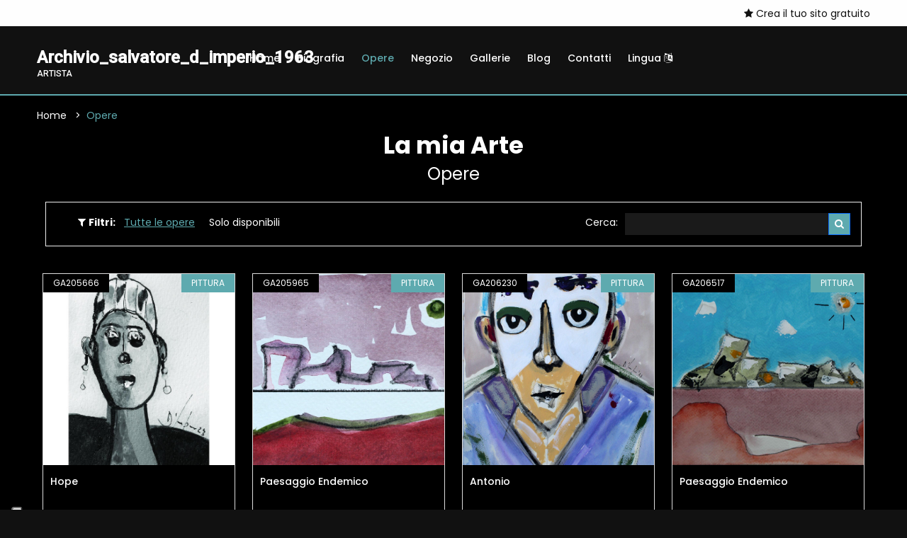

--- FILE ---
content_type: text/html; charset=UTF-8
request_url: https://www.gigarte.com/Archivio-D-imperio_1963/opere?pag=135
body_size: 7168
content:

<!doctype html>
<html class="no-js" lang="zxx">

<head>

    
<head>

    <title>Opere - Archivio_salvatore_d_imperio_1963</title>
    <meta name="description" content="Opere - Archivio_salvatore_d_imperio_1963" />
    <meta charset="utf-8">
    <meta name="robots" content="index, follow" />
    <meta name="viewport" content="width=device-width, initial-scale=1, shrink-to-fit=no">

    <!-- Favicon for Desktop, iOS and android -->
            <link rel="icon" type="image/png" href="/Archivio-D-imperio_1963/favicon.ico">
    
    <meta property="og:title" content="Opere - Archivio_salvatore_d_imperio_1963" />    <meta property="og:description"content="Opere - Archivio_salvatore_d_imperio_1963" />    <meta property="og:image" content="/Archivio-D-imperio_1963/image/-uploads-artisti-16/foto_22525/default.jpg" />
    <meta property="og:type" content="website" />

        <meta property="og:url" content="https://www.gigarte.com/Archivio-D-imperio_1963/opere" />
    <link rel="canonical" href="https://www.gigarte.com/Archivio-D-imperio_1963/opere" />
    
            <link href="https://fonts.googleapis.com/css2?family=Roboto:wght@400;500&family=Poppins:wght@300;400;500;600;700&display=swap" type="text/css" rel="stylesheet" />
    
    
    
    <link href="/cdn/css/cached_138b62295e52ade82cce48857f47b456_5EAAAF_000000_f9f9f9.css" type="text/css" rel="stylesheet" />

                        <!-- Google Tag Manager -->
            <script type="text/javascript" >
                (function(w,d,s,l,i){w[l]=w[l]||[];w[l].push({'gtm.start':
                        new Date().getTime(),event:'gtm.js'});var f=d.getElementsByTagName(s)[0],
                    j=d.createElement(s),dl=l!='dataLayer'?'&l='+l:'';j.async=true;j.src=
                    'https://www.googletagmanager.com/gtm.js?id='+i+dl;f.parentNode.insertBefore(j,f);
                })(window,document,'script','dataLayer','GTM-5XKGMVD');

                dataLayer.push({
                    env: 'production',
                    iubenda: {
                        marketing: false,
                        tracking: false,
                        social: false                    }
                })

                var globalDataLayer = {"conversion":{"transaction_id":"","event":""},"item":{"id":"","name":"","type":""},"utm":{"source":"","medium":"","campaign":""},"user":{"id":0,"code":""},"form":{"id":"","name":"","start":false,"current_step":1,"total_steps":1,"complete":false},"landing":{"id":0,"name":""},"language":"it","value":0,"currency":"EUR","coupon":false};

                if ( globalDataLayer && Object.keys(globalDataLayer).length > 0 ) {
                    dataLayer.push({"conversion":{"transaction_id":"","event":""},"item":{"id":"","name":"","type":""},"utm":{"source":"","medium":"","campaign":""},"user":{"id":0,"code":""},"form":{"id":"","name":"","start":false,"current_step":1,"total_steps":1,"complete":false},"landing":{"id":0,"name":""},"language":"it","value":0,"currency":"EUR","coupon":false});
                }

            </script>
            <!-- End Google Tag Manager -->
            
                    <!-- Facebook Pixel Code -->
        <script type="text/plain" class="_iub_cs_activate" 
                    data-iub-purposes="4" >
            !function(f,b,e,v,n,t,s)
            {if(f.fbq)return;n=f.fbq=function(){n.callMethod?
                n.callMethod.apply(n,arguments):n.queue.push(arguments)};
                if(!f._fbq)f._fbq=n;n.push=n;n.loaded=!0;n.version='2.0';
                n.queue=[];t=b.createElement(e);t.async=!0;
                t.src=v;s=b.getElementsByTagName(e)[0];
                s.parentNode.insertBefore(t,s)}(window,document,'script',
                'https://connect.facebook.net/en_US/fbevents.js');
            fbq('init', '1840583092863365');
            fbq('track', 'PageView');

                    </script>
        <!-- End Facebook Pixel Code -->
            
                            <script>
                    window.iubendaCurrentHost = 'www.gigarte.com';
                </script>
                <style>
                    #iubenda-cs-banner .iubenda-granular-controls-container .granular-control-checkbox label,
                    #iubenda-cs-banner #iubenda-cs-title {
                        color: #FFF !important;
                        line-height: normal !important;
                    }
                </style>
                
        <meta name="google-translate-customization" content="85dbf409b1ddd9cc-5d59c95b1a80eb73-g4f00272bdcade177-f" />
    
    <script>
        window.nodeEnv = 'production';
        window.domainName = 'www.gigarte.com';
    </script>

</head>
    
<script type="application/ld+json">{"@context":"https:\/\/schema.org","@type":"Organization","name":"Gigarte","alternateName":"Gigarte","url":"https:\/\/www.gigarte.com","logo":{"@type":"ImageObject","url":"https:\/\/www.gigarte.comhttps:\/\/www.gigarte.com\/img\/logo-pp.png"}}</script>
    
<script type="application/ld+json">{"@context":"https:\/\/schema.org","@type":"WebSite","name":"Gigarte","alternateName":"Gigarte","url":"https:\/\/www.gigarte.com"}</script>
</head>

<body class="theme-dark">


<!-- Main Wrapper Start -->
<div class="main-wrapper "
     >

    <div class="main-content        ">

        
<!-- header-area start -->
<div class="header-area">

    
<!-- header-top start -->
<div class="header-top bg-black">
    <div class="container">
        <div class="row">
            <div class="col-7 col-lg-8 order-2">
                <div class="top-left-wrap">
                    
                                    </div>
            </div>
            <div class="col-12 col-lg-4 order-2">
                <div class="top-selector-wrapper">
                    <ul class="single-top-selector">

                        <!-- Sanguage Start -->
                        <li class="setting-top list-inline-item">
                            <div class="btn-group">
                                                                    <a href="https://www.gigarte.com/iscriviti">
                                        <i class="fa fa-star"></i> Crea il tuo sito gratuito                                    </a>
                                                            </div>
                        </li>
                        <!-- Sanguage End -->
                    </ul>
                </div>
            </div>
        </div>
    </div>
</div>
<!-- Header-top end -->

    <!-- Header-bottom start -->
    <div class="header-bottom-area header-sticky bg-grey">
        <div class="container">
            <div class="row">
                <div class="col-lg-3 col-10">
                    <!-- logo start -->
                    <div class="logo">
                        <a href="/Archivio-D-imperio_1963" class="h4 font-family-roboto notranslate artist-name">
                            <strong>Archivio_salvatore_d_imperio_1963</strong>

                                                            <span class="artist-qualify">
                                    artista                                </span>
                                                    </a>
                    </div>
                    <!-- logo end -->
                </div>
                <div class="col-lg-9 d-none d-lg-block">
                    
<!-- main-menu-area start -->
<div class="main-menu-area">
    <nav class="main-navigation">
                <ul>

                        <li  class="">
                <a href="/Archivio-D-imperio_1963">Home                    
                    
                                    </a>

                            </li>
                        <li  class="">
                <a href="/Archivio-D-imperio_1963/biografia">Biografia                    
                    
                                    </a>

                            </li>
                        <li  class="active">
                <a href="/Archivio-D-imperio_1963/opere">Opere                    
                    
                                    </a>

                            </li>
                        <li  class="">
                <a href="/Archivio-D-imperio_1963/negozio">Negozio                    
                    
                                    </a>

                            </li>
                        <li  class="">
                <a href="/Archivio-D-imperio_1963/gallerie">Gallerie                    
                    
                                    </a>

                            </li>
                        <li  class="">
                <a href="/Archivio-D-imperio_1963/blog">Blog                    
                    
                                    </a>

                            </li>
                        <li  class="">
                <a href="/Archivio-D-imperio_1963/contatti">Contatti                    
                    
                                    </a>

                            </li>
                        <li  class="">
                <a href="/Archivio-D-imperio_1963/lingua">Lingua                    
                                            <i class="fa fa-language"></i>
                    
                                    </a>

                            </li>
            
        </ul>
            </nav>
</div>
<!-- main-menu-area End -->                </div>
                <div class="col-2 d-lg-none">
                    <div class="header-bottom-right"></div>
                </div>
                <div class="col">
                    <!-- mobile-menu start -->
                    <div class="mobile-menu d-block d-lg-none"></div>
                    <!-- mobile-menu end -->
                </div>
            </div>
        </div>
    </div>
    <!-- Header-bottom end -->
</div>
<!-- Header-area end -->

        
<!-- breadcrumb-area start -->
<div class="breadcrumb-area bg-auto mb-0">
    <div class="container">
        <div class="row">
            <div class="col-lg-12">
                <ul class="breadcrumb-list">
                                            <li class="breadcrumb-item " aria-current="page">
                                                            <a href="/Archivio-D-imperio_1963" target="">
                                    Home                                </a>
                                                    </li>
                                            <li class="breadcrumb-item active" aria-current="page">
                                                            Opere                                                    </li>
                                    </ul>
            </div>
        </div>
    </div>
</div>
<!-- breadcrumb-area end -->

    
<script type="application/ld+json">{"@context":"https:\/\/schema.org","@type":"BreadcrumbList","itemListElement":[{"@type":"ListItem","position":1,"item":{"@type":"WebPage","name":"Home","@id":"page-1","url":"\/Archivio-D-imperio_1963"}},{"@type":"ListItem","position":2,"item":{"@type":"WebPage","name":"Opere","@id":"page-2","url":"\/Archivio-D-imperio_1963\/opere"}}]}</script>
<div class="section-title text-center mb-3 mb-lg-4" style="padding-bottom: 0; background: none">
    <h2><strong>La mia Arte</strong></h2>
            <h3>Opere</h3>
    </div>

    <div class="content-wraper">
        <div class="container">

            
<style>
    .filters-component .fc-search input {
        background-color: rgb(55 55 55 / 0.1);
        border: 0;
        color: #2d2d2b;
        padding: 2px 8px;
    }

    .theme-dark .filters-component .fc-search input {
        background-color: rgb(255 255 255 / 0.1);
        color: #FFF;
    }
</style>

<!-- content-wraper start -->
<div class="filters-component content-wraper">
    <div class="container">
        <div class="row">
            <div class="col-lg-12">
                <!-- shop-top-bar start -->
                <div class="shop-top-bar">
                    <div class="shop-bar-inner">
                        <div class="toolbar-amount">
                            <span class="mr-1">
                                <i class="fa fa-filter"></i> <strong>Filtri:</strong>
                            </span>
                                                                                                <span class="mx-2 active">
                                        Tutte le opere</span>
                                                                                                                                <a href="javascript:;" class="mx-2"
                                       onclick="location.href='/Archivio-D-imperio_1963/opere/disponibili'">
                                        Solo disponibili</a>
                                                                                    </div>
                    </div>

                                        <div class="product-select-box fc-search">
                        <form class="product-short" method="get" action="/Archivio-D-imperio_1963/opere">
                            <p>Cerca: </p>
                            <input type="text" name="q" value="" />
                            <button type="submit" class="btn btn-sm btn-primary">
                                <i class="fa fa-search"></i>
                            </button>
                                                    </form>
                    </div>
                                    </div>
            </div>
        </div>
    </div>
</div>
            <div class="p-2">
                <div class="shop-products-wrapper">
                    <div class="shop-product-area">
                        <div class="row">

                            
                                <div class="col-lg-3 col-md-4 col-sm-6 mt-30">

                                    
<div class="single-product-wrap">
    <div class="product-image">
        <a href="/Archivio-D-imperio_1963/opere/205666/hope.html">
            <img src="/Archivio-D-imperio_1963/image/-uploads-opere-138/gigarte_opera_205666/fit.jpg" alt=""></a>
        <span class="label-product label-new">GA205666</span>
        <span class="label-product label-sale">Pittura</span>
        <div class="quick_view">
            <a href="/Archivio-D-imperio_1963/opere/205666/hope.html" title="Visualizza"
               class="quick-view-btn"><i class="fa fa-search"></i></a>
        </div>
    </div>
    <div class="product-content">
        <h3><a href="/Archivio-D-imperio_1963/opere/205666/hope.html">
                Hope            </a></h3>
        <div class="price-box">
            <span class="new-price">&nbsp;</span>
        </div>
        <div class="product-action">
            <a href="/Archivio-D-imperio_1963/opere/205666/hope.html" class="add-to-cart" title="Dettagli">
                <i class="fa fa-search"></i> Dettagli</a>
        </div>
    </div>
</div>
                                </div>

                            
                                <div class="col-lg-3 col-md-4 col-sm-6 mt-30">

                                    
<div class="single-product-wrap">
    <div class="product-image">
        <a href="/Archivio-D-imperio_1963/opere/205965/paesaggio-endemico.html">
            <img src="/Archivio-D-imperio_1963/image/-uploads-opere-138/gigarte_opera_205965/fit.jpg" alt=""></a>
        <span class="label-product label-new">GA205965</span>
        <span class="label-product label-sale">Pittura</span>
        <div class="quick_view">
            <a href="/Archivio-D-imperio_1963/opere/205965/paesaggio-endemico.html" title="Visualizza"
               class="quick-view-btn"><i class="fa fa-search"></i></a>
        </div>
    </div>
    <div class="product-content">
        <h3><a href="/Archivio-D-imperio_1963/opere/205965/paesaggio-endemico.html">
                Paesaggio Endemico            </a></h3>
        <div class="price-box">
            <span class="new-price">&nbsp;</span>
        </div>
        <div class="product-action">
            <a href="/Archivio-D-imperio_1963/opere/205965/paesaggio-endemico.html" class="add-to-cart" title="Dettagli">
                <i class="fa fa-search"></i> Dettagli</a>
        </div>
    </div>
</div>
                                </div>

                            
                                <div class="col-lg-3 col-md-4 col-sm-6 mt-30">

                                    
<div class="single-product-wrap">
    <div class="product-image">
        <a href="/Archivio-D-imperio_1963/opere/206230/antonio.html">
            <img src="/Archivio-D-imperio_1963/image/-uploads-opere-138/gigarte_opera_206230/fit.jpg" alt=""></a>
        <span class="label-product label-new">GA206230</span>
        <span class="label-product label-sale">Pittura</span>
        <div class="quick_view">
            <a href="/Archivio-D-imperio_1963/opere/206230/antonio.html" title="Visualizza"
               class="quick-view-btn"><i class="fa fa-search"></i></a>
        </div>
    </div>
    <div class="product-content">
        <h3><a href="/Archivio-D-imperio_1963/opere/206230/antonio.html">
                Antonio            </a></h3>
        <div class="price-box">
            <span class="new-price">&nbsp;</span>
        </div>
        <div class="product-action">
            <a href="/Archivio-D-imperio_1963/opere/206230/antonio.html" class="add-to-cart" title="Dettagli">
                <i class="fa fa-search"></i> Dettagli</a>
        </div>
    </div>
</div>
                                </div>

                            
                                <div class="col-lg-3 col-md-4 col-sm-6 mt-30">

                                    
<div class="single-product-wrap">
    <div class="product-image">
        <a href="/Archivio-D-imperio_1963/opere/206517/paesaggio-endemico.html">
            <img src="/Archivio-D-imperio_1963/image/-uploads-opere-138/gigarte_opera_206517/fit.jpg" alt=""></a>
        <span class="label-product label-new">GA206517</span>
        <span class="label-product label-sale">Pittura</span>
        <div class="quick_view">
            <a href="/Archivio-D-imperio_1963/opere/206517/paesaggio-endemico.html" title="Visualizza"
               class="quick-view-btn"><i class="fa fa-search"></i></a>
        </div>
    </div>
    <div class="product-content">
        <h3><a href="/Archivio-D-imperio_1963/opere/206517/paesaggio-endemico.html">
                Paesaggio Endemico            </a></h3>
        <div class="price-box">
            <span class="new-price">&nbsp;</span>
        </div>
        <div class="product-action">
            <a href="/Archivio-D-imperio_1963/opere/206517/paesaggio-endemico.html" class="add-to-cart" title="Dettagli">
                <i class="fa fa-search"></i> Dettagli</a>
        </div>
    </div>
</div>
                                </div>

                            
                                <div class="col-lg-3 col-md-4 col-sm-6 mt-30">

                                    
<div class="single-product-wrap">
    <div class="product-image">
        <a href="/Archivio-D-imperio_1963/opere/207004/paesaggio-endemico.html">
            <img src="/Archivio-D-imperio_1963/image/-uploads-opere-139/gigarte_opera_207004/fit.jpg" alt=""></a>
        <span class="label-product label-new">GA207004</span>
        <span class="label-product label-sale">Pittura</span>
        <div class="quick_view">
            <a href="/Archivio-D-imperio_1963/opere/207004/paesaggio-endemico.html" title="Visualizza"
               class="quick-view-btn"><i class="fa fa-search"></i></a>
        </div>
    </div>
    <div class="product-content">
        <h3><a href="/Archivio-D-imperio_1963/opere/207004/paesaggio-endemico.html">
                Paesaggio Endemico            </a></h3>
        <div class="price-box">
            <span class="new-price">&nbsp;</span>
        </div>
        <div class="product-action">
            <a href="/Archivio-D-imperio_1963/opere/207004/paesaggio-endemico.html" class="add-to-cart" title="Dettagli">
                <i class="fa fa-search"></i> Dettagli</a>
        </div>
    </div>
</div>
                                </div>

                            
                                <div class="col-lg-3 col-md-4 col-sm-6 mt-30">

                                    
<div class="single-product-wrap">
    <div class="product-image">
        <a href="/Archivio-D-imperio_1963/opere/208722/composito-scomposto-pattern.html">
            <img src="/Archivio-D-imperio_1963/image/-uploads-opere-140/gigarte_opera_208722/fit.jpg" alt=""></a>
        <span class="label-product label-new">GA208722</span>
        <span class="label-product label-sale">Pittura</span>
        <div class="quick_view">
            <a href="/Archivio-D-imperio_1963/opere/208722/composito-scomposto-pattern.html" title="Visualizza"
               class="quick-view-btn"><i class="fa fa-search"></i></a>
        </div>
    </div>
    <div class="product-content">
        <h3><a href="/Archivio-D-imperio_1963/opere/208722/composito-scomposto-pattern.html">
                Composito scomposto - Pattern            </a></h3>
        <div class="price-box">
            <span class="new-price">&nbsp;</span>
        </div>
        <div class="product-action">
            <a href="/Archivio-D-imperio_1963/opere/208722/composito-scomposto-pattern.html" class="add-to-cart" title="Dettagli">
                <i class="fa fa-search"></i> Dettagli</a>
        </div>
    </div>
</div>
                                </div>

                            
                                <div class="col-lg-3 col-md-4 col-sm-6 mt-30">

                                    
<div class="single-product-wrap">
    <div class="product-image">
        <a href="/Archivio-D-imperio_1963/opere/208988/composito-scomposto-pattern.html">
            <img src="/Archivio-D-imperio_1963/image/-uploads-opere-140/gigarte_opera_208988/fit.jpg" alt=""></a>
        <span class="label-product label-new">GA208988</span>
        <span class="label-product label-sale">Pittura</span>
        <div class="quick_view">
            <a href="/Archivio-D-imperio_1963/opere/208988/composito-scomposto-pattern.html" title="Visualizza"
               class="quick-view-btn"><i class="fa fa-search"></i></a>
        </div>
    </div>
    <div class="product-content">
        <h3><a href="/Archivio-D-imperio_1963/opere/208988/composito-scomposto-pattern.html">
                Composito scomposto - Pattern            </a></h3>
        <div class="price-box">
            <span class="new-price">&nbsp;</span>
        </div>
        <div class="product-action">
            <a href="/Archivio-D-imperio_1963/opere/208988/composito-scomposto-pattern.html" class="add-to-cart" title="Dettagli">
                <i class="fa fa-search"></i> Dettagli</a>
        </div>
    </div>
</div>
                                </div>

                            
                                <div class="col-lg-3 col-md-4 col-sm-6 mt-30">

                                    
<div class="single-product-wrap">
    <div class="product-image">
        <a href="/Archivio-D-imperio_1963/opere/199109/superficie-digitale.html">
            <img src="/Archivio-D-imperio_1963/image/-uploads-opere-133/gigarte_opera_199109/fit.jpg" alt=""></a>
        <span class="label-product label-new">GA199109</span>
        <span class="label-product label-sale">Arte digitale</span>
        <div class="quick_view">
            <a href="/Archivio-D-imperio_1963/opere/199109/superficie-digitale.html" title="Visualizza"
               class="quick-view-btn"><i class="fa fa-search"></i></a>
        </div>
    </div>
    <div class="product-content">
        <h3><a href="/Archivio-D-imperio_1963/opere/199109/superficie-digitale.html">
                Superficie Digitale            </a></h3>
        <div class="price-box">
            <span class="new-price">&nbsp;</span>
        </div>
        <div class="product-action">
            <a href="/Archivio-D-imperio_1963/opere/199109/superficie-digitale.html" class="add-to-cart" title="Dettagli">
                <i class="fa fa-search"></i> Dettagli</a>
        </div>
    </div>
</div>
                                </div>

                            
                                <div class="col-lg-3 col-md-4 col-sm-6 mt-30">

                                    
<div class="single-product-wrap">
    <div class="product-image">
        <a href="/Archivio-D-imperio_1963/opere/199672/ho-tutto-in-mente-ma-non-trovo.html">
            <img src="/Archivio-D-imperio_1963/image/-uploads-opere-134/gigarte_opera_199672/fit.jpg" alt=""></a>
        <span class="label-product label-new">GA199672</span>
        <span class="label-product label-sale">Grafica</span>
        <div class="quick_view">
            <a href="/Archivio-D-imperio_1963/opere/199672/ho-tutto-in-mente-ma-non-trovo.html" title="Visualizza"
               class="quick-view-btn"><i class="fa fa-search"></i></a>
        </div>
    </div>
    <div class="product-content">
        <h3><a href="/Archivio-D-imperio_1963/opere/199672/ho-tutto-in-mente-ma-non-trovo.html">
                ho tutto in mente ma non trovo le parole            </a></h3>
        <div class="price-box">
            <span class="new-price">&nbsp;</span>
        </div>
        <div class="product-action">
            <a href="/Archivio-D-imperio_1963/opere/199672/ho-tutto-in-mente-ma-non-trovo.html" class="add-to-cart" title="Dettagli">
                <i class="fa fa-search"></i> Dettagli</a>
        </div>
    </div>
</div>
                                </div>

                            
                                <div class="col-lg-3 col-md-4 col-sm-6 mt-30">

                                    
<div class="single-product-wrap">
    <div class="product-image">
        <a href="/Archivio-D-imperio_1963/opere/200719/matthew.html">
            <img src="/Archivio-D-imperio_1963/image/-uploads-opere-134/gigarte_opera_200719/fit.jpg" alt=""></a>
        <span class="label-product label-new">GA200719</span>
        <span class="label-product label-sale">Grafica</span>
        <div class="quick_view">
            <a href="/Archivio-D-imperio_1963/opere/200719/matthew.html" title="Visualizza"
               class="quick-view-btn"><i class="fa fa-search"></i></a>
        </div>
    </div>
    <div class="product-content">
        <h3><a href="/Archivio-D-imperio_1963/opere/200719/matthew.html">
                Matthew            </a></h3>
        <div class="price-box">
            <span class="new-price">&nbsp;</span>
        </div>
        <div class="product-action">
            <a href="/Archivio-D-imperio_1963/opere/200719/matthew.html" class="add-to-cart" title="Dettagli">
                <i class="fa fa-search"></i> Dettagli</a>
        </div>
    </div>
</div>
                                </div>

                            
                                <div class="col-lg-3 col-md-4 col-sm-6 mt-30">

                                    
<div class="single-product-wrap">
    <div class="product-image">
        <a href="/Archivio-D-imperio_1963/opere/201235/tina.html">
            <img src="/Archivio-D-imperio_1963/image/-uploads-opere-135/gigarte_opera_201235/fit.jpg" alt=""></a>
        <span class="label-product label-new">GA201235</span>
        <span class="label-product label-sale">Pittura</span>
        <div class="quick_view">
            <a href="/Archivio-D-imperio_1963/opere/201235/tina.html" title="Visualizza"
               class="quick-view-btn"><i class="fa fa-search"></i></a>
        </div>
    </div>
    <div class="product-content">
        <h3><a href="/Archivio-D-imperio_1963/opere/201235/tina.html">
                Tina            </a></h3>
        <div class="price-box">
            <span class="new-price">&nbsp;</span>
        </div>
        <div class="product-action">
            <a href="/Archivio-D-imperio_1963/opere/201235/tina.html" class="add-to-cart" title="Dettagli">
                <i class="fa fa-search"></i> Dettagli</a>
        </div>
    </div>
</div>
                                </div>

                            
                                <div class="col-lg-3 col-md-4 col-sm-6 mt-30">

                                    
<div class="single-product-wrap">
    <div class="product-image">
        <a href="/Archivio-D-imperio_1963/opere/201524/sergio.html">
            <img src="/Archivio-D-imperio_1963/image/-uploads-opere-135/gigarte_opera_201524/fit.jpg" alt=""></a>
        <span class="label-product label-new">GA201524</span>
        <span class="label-product label-sale">Pittura</span>
        <div class="quick_view">
            <a href="/Archivio-D-imperio_1963/opere/201524/sergio.html" title="Visualizza"
               class="quick-view-btn"><i class="fa fa-search"></i></a>
        </div>
    </div>
    <div class="product-content">
        <h3><a href="/Archivio-D-imperio_1963/opere/201524/sergio.html">
                Sergio            </a></h3>
        <div class="price-box">
            <span class="new-price">&nbsp;</span>
        </div>
        <div class="product-action">
            <a href="/Archivio-D-imperio_1963/opere/201524/sergio.html" class="add-to-cart" title="Dettagli">
                <i class="fa fa-search"></i> Dettagli</a>
        </div>
    </div>
</div>
                                </div>

                            
                        </div>
                    </div>
                </div>
            </div>

            
<!-- paginatoin-area start -->
<div class="paginatoin-area">
    <div class="row">
        <div class="col-lg-12">
            <ul class="pagination-box">

                
                    <li>
                        <a href="?pag=134" class="Indietro">
                            <i class="fa fa-chevron-left"></i> Indietro</a>
                    </li>

                
                
                    
                        <li class="active">
                            <a href="?pag=1">
                                1                            </a>
                        </li>

                    
                
                    
                        <li class="active">
                            <a href="?pag=2">
                                2                            </a>
                        </li>

                    
                
                    
                        <li class="active">
                            <a href="?pag=3">
                                3                            </a>
                        </li>

                    
                
                    
                        <li class="active">
                            <a href="?pag=4">
                                4                            </a>
                        </li>

                    
                
                    
                        <li class="active">
                            <a href="?pag=5">
                                5                            </a>
                        </li>

                    
                
                    
                        <li class="active">
                            <a href="?pag=6">
                                6                            </a>
                        </li>

                    
                
                    
                        <li class="active">
                            <a href="?pag=7">
                                7                            </a>
                        </li>

                    
                
                    
                        <li class="active">
                            <a href="?pag=8">
                                8                            </a>
                        </li>

                    
                
                    
                        <li class="active">
                            <a href="?pag=9">
                                9                            </a>
                        </li>

                    
                
                    
                        <li class="active">
                            <a href="?pag=10">
                                10                            </a>
                        </li>

                    
                
                    
                        <li class="active">
                            <a href="?pag=11">
                                11                            </a>
                        </li>

                    
                
                    
                        <li class="active">
                            <a href="?pag=12">
                                12                            </a>
                        </li>

                    
                
                    
                        <li class="active">
                            <a href="?pag=13">
                                13                            </a>
                        </li>

                    
                
                    
                        <li class="active">
                            <a href="?pag=14">
                                14                            </a>
                        </li>

                    
                
                    
                        <li class="active">
                            <a href="?pag=15">
                                15                            </a>
                        </li>

                    
                
                    
                        <li class="active">
                            <a href="?pag=16">
                                16                            </a>
                        </li>

                    
                
                    
                        <li class="active">
                            <a href="?pag=17">
                                17                            </a>
                        </li>

                    
                
                    
                        <li class="active">
                            <a href="?pag=18">
                                18                            </a>
                        </li>

                    
                
                    
                        <li class="active">
                            <a href="?pag=19">
                                19                            </a>
                        </li>

                    
                
                    
                        <li class="active">
                            <a href="?pag=20">
                                20                            </a>
                        </li>

                    
                
                    
                        <li class="active">
                            <a href="?pag=21">
                                21                            </a>
                        </li>

                    
                
                    
                        <li class="active">
                            <a href="?pag=22">
                                22                            </a>
                        </li>

                    
                
                    
                        <li class="active">
                            <a href="?pag=23">
                                23                            </a>
                        </li>

                    
                
                    
                        <li class="active">
                            <a href="?pag=24">
                                24                            </a>
                        </li>

                    
                
                    
                        <li class="active">
                            <a href="?pag=25">
                                25                            </a>
                        </li>

                    
                
                    
                        <li class="active">
                            <a href="?pag=26">
                                26                            </a>
                        </li>

                    
                
                    
                        <li class="active">
                            <a href="?pag=27">
                                27                            </a>
                        </li>

                    
                
                    
                        <li class="active">
                            <a href="?pag=28">
                                28                            </a>
                        </li>

                    
                
                    
                        <li class="active">
                            <a href="?pag=29">
                                29                            </a>
                        </li>

                    
                
                    
                        <li class="active">
                            <a href="?pag=30">
                                30                            </a>
                        </li>

                    
                
                    
                        <li class="active">
                            <a href="?pag=31">
                                31                            </a>
                        </li>

                    
                
                    
                        <li class="active">
                            <a href="?pag=32">
                                32                            </a>
                        </li>

                    
                
                    
                        <li class="active">
                            <a href="?pag=33">
                                33                            </a>
                        </li>

                    
                
                    
                        <li class="active">
                            <a href="?pag=34">
                                34                            </a>
                        </li>

                    
                
                    
                        <li class="active">
                            <a href="?pag=35">
                                35                            </a>
                        </li>

                    
                
                    
                        <li class="active">
                            <a href="?pag=36">
                                36                            </a>
                        </li>

                    
                
                    
                        <li class="active">
                            <a href="?pag=37">
                                37                            </a>
                        </li>

                    
                
                    
                        <li class="active">
                            <a href="?pag=38">
                                38                            </a>
                        </li>

                    
                
                    
                        <li class="active">
                            <a href="?pag=39">
                                39                            </a>
                        </li>

                    
                
                    
                        <li class="active">
                            <a href="?pag=40">
                                40                            </a>
                        </li>

                    
                
                    
                        <li class="active">
                            <a href="?pag=41">
                                41                            </a>
                        </li>

                    
                
                    
                        <li class="active">
                            <a href="?pag=42">
                                42                            </a>
                        </li>

                    
                
                    
                        <li class="active">
                            <a href="?pag=43">
                                43                            </a>
                        </li>

                    
                
                    
                        <li class="active">
                            <a href="?pag=44">
                                44                            </a>
                        </li>

                    
                
                    
                        <li class="active">
                            <a href="?pag=45">
                                45                            </a>
                        </li>

                    
                
                    
                        <li class="active">
                            <a href="?pag=46">
                                46                            </a>
                        </li>

                    
                
                    
                        <li class="active">
                            <a href="?pag=47">
                                47                            </a>
                        </li>

                    
                
                    
                        <li class="active">
                            <a href="?pag=48">
                                48                            </a>
                        </li>

                    
                
                    
                        <li class="active">
                            <a href="?pag=49">
                                49                            </a>
                        </li>

                    
                
                    
                        <li class="active">
                            <a href="?pag=50">
                                50                            </a>
                        </li>

                    
                
                    
                        <li class="active">
                            <a href="?pag=51">
                                51                            </a>
                        </li>

                    
                
                    
                        <li class="active">
                            <a href="?pag=52">
                                52                            </a>
                        </li>

                    
                
                    
                        <li class="active">
                            <a href="?pag=53">
                                53                            </a>
                        </li>

                    
                
                    
                        <li class="active">
                            <a href="?pag=54">
                                54                            </a>
                        </li>

                    
                
                    
                        <li class="active">
                            <a href="?pag=55">
                                55                            </a>
                        </li>

                    
                
                    
                        <li class="active">
                            <a href="?pag=56">
                                56                            </a>
                        </li>

                    
                
                    
                        <li class="active">
                            <a href="?pag=57">
                                57                            </a>
                        </li>

                    
                
                    
                        <li class="active">
                            <a href="?pag=58">
                                58                            </a>
                        </li>

                    
                
                    
                        <li class="active">
                            <a href="?pag=59">
                                59                            </a>
                        </li>

                    
                
                    
                        <li class="active">
                            <a href="?pag=60">
                                60                            </a>
                        </li>

                    
                
                    
                        <li class="active">
                            <a href="?pag=61">
                                61                            </a>
                        </li>

                    
                
                    
                        <li class="active">
                            <a href="?pag=62">
                                62                            </a>
                        </li>

                    
                
                    
                        <li class="active">
                            <a href="?pag=63">
                                63                            </a>
                        </li>

                    
                
                    
                        <li class="active">
                            <a href="?pag=64">
                                64                            </a>
                        </li>

                    
                
                    
                        <li class="active">
                            <a href="?pag=65">
                                65                            </a>
                        </li>

                    
                
                    
                        <li class="active">
                            <a href="?pag=66">
                                66                            </a>
                        </li>

                    
                
                    
                        <li class="active">
                            <a href="?pag=67">
                                67                            </a>
                        </li>

                    
                
                    
                        <li class="active">
                            <a href="?pag=68">
                                68                            </a>
                        </li>

                    
                
                    
                        <li class="active">
                            <a href="?pag=69">
                                69                            </a>
                        </li>

                    
                
                    
                        <li class="active">
                            <a href="?pag=70">
                                70                            </a>
                        </li>

                    
                
                    
                        <li class="active">
                            <a href="?pag=71">
                                71                            </a>
                        </li>

                    
                
                    
                        <li class="active">
                            <a href="?pag=72">
                                72                            </a>
                        </li>

                    
                
                    
                        <li class="active">
                            <a href="?pag=73">
                                73                            </a>
                        </li>

                    
                
                    
                        <li class="active">
                            <a href="?pag=74">
                                74                            </a>
                        </li>

                    
                
                    
                        <li class="active">
                            <a href="?pag=75">
                                75                            </a>
                        </li>

                    
                
                    
                        <li class="active">
                            <a href="?pag=76">
                                76                            </a>
                        </li>

                    
                
                    
                        <li class="active">
                            <a href="?pag=77">
                                77                            </a>
                        </li>

                    
                
                    
                        <li class="active">
                            <a href="?pag=78">
                                78                            </a>
                        </li>

                    
                
                    
                        <li class="active">
                            <a href="?pag=79">
                                79                            </a>
                        </li>

                    
                
                    
                        <li class="active">
                            <a href="?pag=80">
                                80                            </a>
                        </li>

                    
                
                    
                        <li class="active">
                            <a href="?pag=81">
                                81                            </a>
                        </li>

                    
                
                    
                        <li class="active">
                            <a href="?pag=82">
                                82                            </a>
                        </li>

                    
                
                    
                        <li class="active">
                            <a href="?pag=83">
                                83                            </a>
                        </li>

                    
                
                    
                        <li class="active">
                            <a href="?pag=84">
                                84                            </a>
                        </li>

                    
                
                    
                        <li class="active">
                            <a href="?pag=85">
                                85                            </a>
                        </li>

                    
                
                    
                        <li class="active">
                            <a href="?pag=86">
                                86                            </a>
                        </li>

                    
                
                    
                        <li class="active">
                            <a href="?pag=87">
                                87                            </a>
                        </li>

                    
                
                    
                        <li class="active">
                            <a href="?pag=88">
                                88                            </a>
                        </li>

                    
                
                    
                        <li class="active">
                            <a href="?pag=89">
                                89                            </a>
                        </li>

                    
                
                    
                        <li class="active">
                            <a href="?pag=90">
                                90                            </a>
                        </li>

                    
                
                    
                        <li class="active">
                            <a href="?pag=91">
                                91                            </a>
                        </li>

                    
                
                    
                        <li class="active">
                            <a href="?pag=92">
                                92                            </a>
                        </li>

                    
                
                    
                        <li class="active">
                            <a href="?pag=93">
                                93                            </a>
                        </li>

                    
                
                    
                        <li class="active">
                            <a href="?pag=94">
                                94                            </a>
                        </li>

                    
                
                    
                        <li class="active">
                            <a href="?pag=95">
                                95                            </a>
                        </li>

                    
                
                    
                        <li class="active">
                            <a href="?pag=96">
                                96                            </a>
                        </li>

                    
                
                    
                        <li class="active">
                            <a href="?pag=97">
                                97                            </a>
                        </li>

                    
                
                    
                        <li class="active">
                            <a href="?pag=98">
                                98                            </a>
                        </li>

                    
                
                    
                        <li class="active">
                            <a href="?pag=99">
                                99                            </a>
                        </li>

                    
                
                    
                        <li class="active">
                            <a href="?pag=100">
                                100                            </a>
                        </li>

                    
                
                    
                        <li class="active">
                            <a href="?pag=101">
                                101                            </a>
                        </li>

                    
                
                    
                        <li class="active">
                            <a href="?pag=102">
                                102                            </a>
                        </li>

                    
                
                    
                        <li class="active">
                            <a href="?pag=103">
                                103                            </a>
                        </li>

                    
                
                    
                        <li class="active">
                            <a href="?pag=104">
                                104                            </a>
                        </li>

                    
                
                    
                        <li class="active">
                            <a href="?pag=105">
                                105                            </a>
                        </li>

                    
                
                    
                        <li class="active">
                            <a href="?pag=106">
                                106                            </a>
                        </li>

                    
                
                    
                        <li class="active">
                            <a href="?pag=107">
                                107                            </a>
                        </li>

                    
                
                    
                        <li class="active">
                            <a href="?pag=108">
                                108                            </a>
                        </li>

                    
                
                    
                        <li class="active">
                            <a href="?pag=109">
                                109                            </a>
                        </li>

                    
                
                    
                        <li class="active">
                            <a href="?pag=110">
                                110                            </a>
                        </li>

                    
                
                    
                        <li class="active">
                            <a href="?pag=111">
                                111                            </a>
                        </li>

                    
                
                    
                        <li class="active">
                            <a href="?pag=112">
                                112                            </a>
                        </li>

                    
                
                    
                        <li class="active">
                            <a href="?pag=113">
                                113                            </a>
                        </li>

                    
                
                    
                        <li class="active">
                            <a href="?pag=114">
                                114                            </a>
                        </li>

                    
                
                    
                        <li class="active">
                            <a href="?pag=115">
                                115                            </a>
                        </li>

                    
                
                    
                        <li class="active">
                            <a href="?pag=116">
                                116                            </a>
                        </li>

                    
                
                    
                        <li class="active">
                            <a href="?pag=117">
                                117                            </a>
                        </li>

                    
                
                    
                        <li class="active">
                            <a href="?pag=118">
                                118                            </a>
                        </li>

                    
                
                    
                        <li class="active">
                            <a href="?pag=119">
                                119                            </a>
                        </li>

                    
                
                    
                        <li class="active">
                            <a href="?pag=120">
                                120                            </a>
                        </li>

                    
                
                    
                        <li class="active">
                            <a href="?pag=121">
                                121                            </a>
                        </li>

                    
                
                    
                        <li class="active">
                            <a href="?pag=122">
                                122                            </a>
                        </li>

                    
                
                    
                        <li class="active">
                            <a href="?pag=123">
                                123                            </a>
                        </li>

                    
                
                    
                        <li class="active">
                            <a href="?pag=124">
                                124                            </a>
                        </li>

                    
                
                    
                        <li class="active">
                            <a href="?pag=125">
                                125                            </a>
                        </li>

                    
                
                    
                        <li class="active">
                            <a href="?pag=126">
                                126                            </a>
                        </li>

                    
                
                    
                        <li class="active">
                            <a href="?pag=127">
                                127                            </a>
                        </li>

                    
                
                    
                        <li class="active">
                            <a href="?pag=128">
                                128                            </a>
                        </li>

                    
                
                    
                        <li class="active">
                            <a href="?pag=129">
                                129                            </a>
                        </li>

                    
                
                    
                        <li class="active">
                            <a href="?pag=130">
                                130                            </a>
                        </li>

                    
                
                    
                        <li class="active">
                            <a href="?pag=131">
                                131                            </a>
                        </li>

                    
                
                    
                        <li class="active">
                            <a href="?pag=132">
                                132                            </a>
                        </li>

                    
                
                    
                        <li class="active">
                            <a href="?pag=133">
                                133                            </a>
                        </li>

                    
                
                    
                        <li class="active">
                            <a href="?pag=134">
                                134                            </a>
                        </li>

                    
                
                    
                        <li class="active"><span>135</span></li>

                    
                
                    
                        <li class="active">
                            <a href="?pag=136">
                                136                            </a>
                        </li>

                    
                
                    
                        <li class="active">
                            <a href="?pag=137">
                                137                            </a>
                        </li>

                    
                
                    
                        <li class="active">
                            <a href="?pag=138">
                                138                            </a>
                        </li>

                    
                
                    
                        <li class="active">
                            <a href="?pag=139">
                                139                            </a>
                        </li>

                    
                
                    
                        <li class="active">
                            <a href="?pag=140">
                                140                            </a>
                        </li>

                    
                
                    
                        <li class="active">
                            <a href="?pag=141">
                                141                            </a>
                        </li>

                    
                
                    
                        <li class="active">
                            <a href="?pag=142">
                                142                            </a>
                        </li>

                    
                
                    
                        <li class="active">
                            <a href="?pag=143">
                                143                            </a>
                        </li>

                    
                
                    
                        <li class="active">
                            <a href="?pag=144">
                                144                            </a>
                        </li>

                    
                
                    
                        <li class="active">
                            <a href="?pag=145">
                                145                            </a>
                        </li>

                    
                
                    
                        <li class="active">
                            <a href="?pag=146">
                                146                            </a>
                        </li>

                    
                
                    
                        <li class="active">
                            <a href="?pag=147">
                                147                            </a>
                        </li>

                    
                
                    
                        <li class="active">
                            <a href="?pag=148">
                                148                            </a>
                        </li>

                    
                
                    
                        <li class="active">
                            <a href="?pag=149">
                                149                            </a>
                        </li>

                    
                
                    
                        <li class="active">
                            <a href="?pag=150">
                                150                            </a>
                        </li>

                    
                
                    
                        <li class="active">
                            <a href="?pag=151">
                                151                            </a>
                        </li>

                    
                
                    
                        <li class="active">
                            <a href="?pag=152">
                                152                            </a>
                        </li>

                    
                
                    
                        <li class="active">
                            <a href="?pag=153">
                                153                            </a>
                        </li>

                    
                
                    
                        <li class="active">
                            <a href="?pag=154">
                                154                            </a>
                        </li>

                    
                
                    
                        <li class="active">
                            <a href="?pag=155">
                                155                            </a>
                        </li>

                    
                
                    
                        <li class="active">
                            <a href="?pag=156">
                                156                            </a>
                        </li>

                    
                
                    
                        <li class="active">
                            <a href="?pag=157">
                                157                            </a>
                        </li>

                    
                
                    
                        <li class="active">
                            <a href="?pag=158">
                                158                            </a>
                        </li>

                    
                
                    
                        <li class="active">
                            <a href="?pag=159">
                                159                            </a>
                        </li>

                    
                
                    
                        <li class="active">
                            <a href="?pag=160">
                                160                            </a>
                        </li>

                    
                
                    
                        <li class="active">
                            <a href="?pag=161">
                                161                            </a>
                        </li>

                    
                
                    
                        <li class="active">
                            <a href="?pag=162">
                                162                            </a>
                        </li>

                    
                
                    
                        <li class="active">
                            <a href="?pag=163">
                                163                            </a>
                        </li>

                    
                
                    
                        <li class="active">
                            <a href="?pag=164">
                                164                            </a>
                        </li>

                    
                
                
                    <li>
                        <a href="?pag=136" class="Avanti"> Avanti
                            <i class="fa fa-chevron-right"></i></a>
                    </li>

                
            </ul>
        </div>
    </div>
</div>
<!-- paginatoin-area end -->
        </div>
    </div>

        
<!-- Footer Aare Start -->
<footer class="footer-area">
    <!-- footer-top start -->
    <div class="footer-top pt--50 section-pb">
        <div class="container">
            <div class="row">
                <div class="col-lg-3 col-md-6">
                    <!-- footer-info-area start -->
                    <div class="footer-info-area">
                        <div class="footer-logo text-white h4 font-weight-bold font-family-roboto">
                            <strong>Archivio_salvatore_d_imperio_1963</strong>
                        </div>
                    </div>
                    <!-- footer-info-area end -->
                </div>
                <div class="col-lg-5 col-md-6">
                    <div class="row">
                        <div class="col-lg-12 col-md-12">
                            <!-- footer-info-area start -->
                            <div class="footer-info-area">
                                <div class="desc_footer">
                                    <ul>
                                                                                <li><a href="https://www.gigarte.com/premium" target="_blank">
                                                Ti piace questo sito? ★ <u>Crea il tuo gratuito su Gigarte.com</u></a></li>
                                                                                <li><a href="https://www.gigarte.com/chi-siamo" target="_blank">
                                                Chi siamo</a></li>
                                                                                <li><a href="https://www.gigarte.com/privacy-policy" target="_blank">
                                                Privacy Policy</a></li>
                                                                                <li><a href="https://www.gigarte.com/cookie-policy" target="_blank">
                                                Cookie Policy</a></li>
                                                                                <li><a href="/Archivio-D-imperio_1963/lingua" target="_blank">
                                                Lingua</a></li>
                                                                            </ul>
                                </div>
                            </div>
                            <!-- footer-info-area end -->
                        </div>
                    </div>
                </div>
                <div class="col-lg-4 col-md-12">
                    <!-- footer-info-area start -->
                    <div class="footer-info-area">
                        <div class="desc_footer">
                                                        <p><i class="fa fa-home"></i> <span> le persone interessate ad un preventivo, alla collezione eo all'archiviazione delle mie opere possono contattarmi in privato tramite email scrivendo a salvatoredimperio@libero.it </span> </p>
                            
                                                    </div>
                    </div>
                    <!-- footer-info-area end -->
                </div>
            </div>
        </div>
    </div>
    <!-- footer-top end -->
    <!-- footer-buttom start -->
    <div class="footer-buttom">
        <div class="container">
            <div class="row">
                <div class="col-lg-12">
                    <div class="copy-right">
                        <p>Powered by Orange 7 s.r.l. - P.IVA e C.F. 02486790468
                            | Via Nicola Pisano 76L, Viareggio (LU) - 55049 | Capitale Sociale 10.200,00 Euro
                            <br>Tutti i diritti riservati - 2026 © Fatto con <span class="love">♥</span> su
                            <a class="link-hover" data-hover-text="Gigarte.com" target="_blank"
                               rel="nofollow"
                               href="https://www.gigarte.com/">Gigarte.com</a>
                        </p>
                    </div>
                </div>
            </div>
        </div>
    </div>
    <!-- footer-buttom start -->
</footer>
<!-- Footer Aare End -->

    </div>

    </div>
<!-- Main Wrapper End -->

<!-- JS
============================================ -->


    <script src="https://js.hCaptcha.com/1/api.js"></script>

    <script src="/cdn/js/cached_8c86a5eba422de7392842fc3824a3472_5EAAAF_000000_f9f9f9.js"></script>


<!-- FACEBOOK PIXEL -->
    
<script type="text/plain" class="_iub_cs_activate" 
                    data-iub-purposes="5" >
        fbq('track', 'ViewContent');
    
    
    
    </script>
        <script
                src="//js.sentry-cdn.com/1ec4806256664cf1b11d4093d642ed9d.min.js"
                crossorigin="anonymous"
        ></script>
        

    
<div style="display: none">
    
    <div id="google_translate_element"></div>
    <script type="text/javascript">
        function googleTranslateElementInit() {
            new google.translate.TranslateElement({pageLanguage: 'it',
                layout: google.translate.TranslateElement.InlineLayout.HORIZONTAL,
                autoDisplay: false, gaTrack: false}, 'google_translate_element');
        }
    </script>
    <script type="text/javascript"
        src="//translate.google.com/translate_a/element.js?cb=googleTranslateElementInit"></script>

</div>
</body>

</html>
